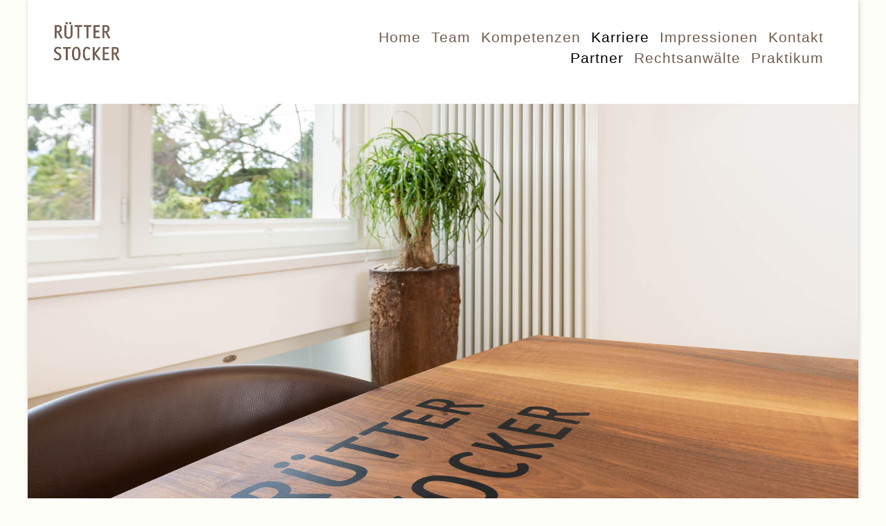

--- FILE ---
content_type: text/html; charset=UTF-8
request_url: https://www.notaremeggen.ch/karriere/partner.html
body_size: 3434
content:
<!DOCTYPE html>
<html lang="de">

     <head>

        <title>Partner – Anwalt Notar Luzern Meggen – Rütter Stocker</title>
        <base href="https://www.lex6000.ch/" />

        <!-- META -->
        <meta charset="utf-8">
        <meta name="robots" content="index, follow" />
        <meta name="revisit-after" content="1 days" />
	<meta name="viewport" content="initial-scale = 1.0,maximum-scale = 1.0">
        <meta name="format-detection" content="telephone=no">
        <meta name="description" content="Werde als Rechtsanwältin / Rechtsanwalt oder Notarin / Notar Partner in einem einzigartigen Arbeitsumfeld. Uns verbindet die Begeisterung für unseren Beruf, das Recht sowie die Rechtsprechung. Uns motivieren dabei jeden Tag die Herausforderung, der Lösungsweg, die Teamleistung sowie der Erfolg.">

        <meta name="keywords" content="Recht, Anwalt, Rechtsanwalt, Notar, Notariat, Steuerberater, Steuerexperte, Luzern, Stadt Luzern, Meggen, Josef Rütter, Livio Stocker, Zentralschweiz, Innerschweiz, Schweiz, Küssnacht, Rigi, Greppen, Weggis, Vitznau, Gersau, Brunnen, Ebikon, Adligenswil, Udligenswil, Root, Buchrain, Inwil, Hochdorf, Hellbühl, Ruswil, Willisau, Sursee, Klage, Klageantwort, Gesuch, Einsprache, Urteil, Entscheid, Beschwerde, Berufung, Prozess, Frist, Baurecht, Baumängel, bäuerliches Bodenrecht, Hofübergabe, Scheidungsrecht, Eheschutz, Familienrecht, Sorgerecht, Obhut, Grundstückverkauf, Vorsorgeauftrag, Erbvertrag, Testament, Ehevertrag, Stockwerkeigentum, Stockwerkeigentümergemeinschaft, Anfechtung von Beschlüssen, Miteigentum, Nachbarrecht, Immissionen, Bauhandwerkerpfandrecht, Kaufvertrag, Irrtum, Täuschung, Werkvertrag, Kostenüberschreitung, Gesellschaftsrecht, Inkasso, Steuerrecht, Steuererklärung, Strafverfahren, Strafrecht, Strafbefehl, Strafverteidiger, Staatsanwaltschaft, Polizei, Planungsrecht, Mietrecht, Kündigung, Mietzinsausstand, Mängel, Arbeitsrecht, Submission Prozessführung, Gerichtsverfahren, Schlichtungsverfahren, Pfandvertrag, Pfandrecht, Registerschuldbrief, , Meistbegünstigung, Nachlassplanung, Unternehmensnachfolge, Treuhand, Domizil, Domiziladresse, Firmensitz, Zweigniederlassungen, Stiftungen">
        
        <!-- Favicon -->
        <link rel="shortcut icon" href="https://www.lex6000.ch/templates/favicon/favicon.ico" type="image/x-icon">
<link rel="icon" href="https://www.lex6000.ch/templates/favicon/favicon.ico" type="image/x-icon">

<link rel="apple-touch-icon" sizes="57x57" href="https://www.lex6000.ch/templates/favicon/apple-icon-57x57.png">
<link rel="apple-touch-icon" sizes="60x60" href="https://www.lex6000.ch/templates/favicon/apple-icon-60x60.png">
<link rel="apple-touch-icon" sizes="72x72" href="https://www.lex6000.ch/templates/favicon/apple-icon-72x72.png">
<link rel="apple-touch-icon" sizes="76x76" href="https://www.lex6000.ch/templates/favicon/apple-icon-76x76.png">
<link rel="apple-touch-icon" sizes="114x114" href="https://www.lex6000.ch/templates/favicon/apple-icon-114x114.png">
<link rel="apple-touch-icon" sizes="120x120" href="https://www.lex6000.ch/templates/favicon/apple-icon-120x120.png">
<link rel="apple-touch-icon" sizes="144x144" href="https://www.lex6000.ch/templates/favicon/apple-icon-144x144.png">
<link rel="apple-touch-icon" sizes="152x152" href="https://www.lex6000.ch/templates/favicon/apple-icon-152x152.png">
<link rel="apple-touch-icon" sizes="180x180" href="https://www.lex6000.ch/templates/favicon/apple-icon-180x180.png">
<link rel="icon" type="image/png" sizes="192x192"  href="https://www.lex6000.ch/templates/favicon/android-icon-192x192.png">
<link rel="icon" type="image/png" sizes="32x32" href="https://www.lex6000.ch/templates/favicon/favicon-32x32.png">
<link rel="icon" type="image/png" sizes="96x96" href="https://www.lex6000.ch/templates/favicon/favicon-96x96.png">
<link rel="icon" type="image/png" sizes="16x16" href="https://www.lex6000.ch/templates/favicon/favicon-16x16.png">

        <!-- Google Services -->
        <!-- Google tag (gtag.js) -->
<script async src="https://www.googletagmanager.com/gtag/js?id=G-F61CPLWKJN"></script>
<script>
  window.dataLayer = window.dataLayer || [];
  function gtag(){dataLayer.push(arguments);}
  gtag('js', new Date());

  gtag('config', 'G-F61CPLWKJN');
</script>


        <!-- CSS -->
        <link rel="stylesheet" href="https://www.lex6000.ch/templates/css/boilerplate.css">
	<link rel="stylesheet" href="https://www.lex6000.ch/templates/css/page_bild_pagecenter.css?v=1.3.0">
        <link rel="stylesheet" href="https://www.lex6000.ch/templates/css/css_navi.css?v=1.1.0">
        <link rel="stylesheet" href="https://www.lex6000.ch/templates/css/css_navi_responsiv.css">
        <link rel="stylesheet" href="https://www.lex6000.ch/templates/css/accordion.css">   

        
        <!-- SCRIPT -->
        <script src="https://www.lex6000.ch/templates/jquery/jquery.1.7.1.min.js"></script>
        <script type="text/javascript">

	$(function() {

	//$('document').ready(function() {
		var pull = $('#pull');
		menu = $('nav ul');

		$(pull).on('click', function(e) {
			e.preventDefault();
			menu.slideToggle();
		});
		
		$(window).resize(function(){
			var w = $(this).width();

			if(w > 800 && menu.is(':hidden')) {
				menu.removeAttr('style');
			}
		});

		$('li').on('click', function(e) {				
			var w = $(window).width();
			if(w < 800 ) {
				menu.slideToggle();
			}
		});

		$('.panel').height($(window).height());
		
	});


</script>




    </head>
    <body class="page-10 page-parent-6">



    <div id="primaryContainer" class="primaryContainer clearfix">
        <div id="Header" class="clearfix">
           <img id="Logo_RSS" src="templates/bilder/Logo_RS.png" class="image" title="Rütter Stocker Anwalt Notar Steuerberater Meggen Luzern Zentralschweiz " alt="Rütter Stocker Anwalt Notar Steuerberater Meggen Luzern Zentralschweiz "  />
                        
           <!-- Navigation -->
            <div id="Navigation_Container"><div id="Navigation"><!-- outerTpl -->
<div id="navcontainer">
<ul id="navlist">
<!-- rowTpl -->
<li class="first">
<a href="https://www.notaremeggen.ch/" title="Home"   class="first" >Home</a>

</li>
<!-- End rowTpl -->


<!-- rowTpl -->
<li>
<a href="https://www.notaremeggen.ch/team/anwalt-notar-luzern-meggen.html" title="Team"   >Team</a>

</li>
<!-- End rowTpl -->


<!-- rowTpl -->
<li>
<a href="https://www.notaremeggen.ch/kompetenzen.html" title="Kompetenzen"   >Kompetenzen</a>

</li>
<!-- End rowTpl -->


<!-- rowTpl -->
<li class="active">
<a href="https://www.notaremeggen.ch/karriere.html" title="Karriere"   class="active" >Karriere</a>

</li>
<!-- End rowTpl -->


<!-- rowTpl -->
<li>
<a href="https://www.notaremeggen.ch/impressionen.html" title="Impressionen"   >Impressionen</a>

</li>
<!-- End rowTpl -->


<!-- rowTpl -->
<li class="last">
<a href="https://www.notaremeggen.ch/kontakt.html" title="Kontakt"   class="last" >Kontakt</a>

</li>
<!-- End rowTpl -->



</ul> 
</div> </div>
<div id="Navigation_l2"><!-- outerTpl -->
<div id="navcontainer_l2">
<ul id="navlist_l2">
<!-- hereTpl -->
<li><a href="https://www.notaremeggen.ch/karriere/partner.html" id="current"> Partner</a></li>
<!-- rowTpl -->
<li>
<a href="https://www.notaremeggen.ch/karriere/rechtsanwaelte.html" title="Rechtsanwälte" > Rechtsanwälte</a>

</li>

<!-- rowTpl -->
<li class="last">
<a href="https://www.notaremeggen.ch/karriere/praktikum.html" title="Praktikum" > Praktikum</a>

</li>


</ul>
</div>
</div></div>
            <div id="Navigation_Container_Mobile"><nav class="clearfix">
<a href="#" id="pull">&nbsp</a> 
<div id="Navigation_Mobile"><!-- outerTpl -->
<div id="navcontainer_mobile">
<ul id="navlist_mobile">
<!-- rowTpl -->
<li class="level1">
<a href="https://www.lex6000.ch/" title="Home"   class="level1" >Home</a>

</li>
<!-- End rowTpl -->


<!-- rowTpl -->
<li class="level1">
<a href="https://www.lex6000.ch/team/anwalt-notar-luzern-meggen.html" title="Team"   class="level1" >Team</a>
<!-- innerRowTpl mobile -->
<li><a href=""></a><!-- rowTpl -->
<li class="level2">
<a href="https://www.lex6000.ch/team/josef-ruetter.html" title="Josef Rütter"   class="level2" >Josef Rütter</a>

</li>
<!-- End rowTpl -->


<!-- rowTpl -->
<li class="level2">
<a href="https://www.lex6000.ch/team/livio-stocker.html" title="Livio Stocker"   class="level2" >Livio Stocker</a>

</li>
<!-- End rowTpl -->


<!-- rowTpl -->
<li class="level2">
<a href="https://www.lex6000.ch/team/magda-biarda.html" title="Magda Biarda"   class="level2" >Magda Biarda</a>

</li>
<!-- End rowTpl -->


<!-- rowTpl -->
<li class="level2">
<a href="https://www.lex6000.ch/team/anja-hill.html" title="Anja Hill"   class="level2" >Anja Hill</a>

</li>
<!-- End rowTpl -->


<!-- rowTpl -->
<li class="last level2">
<a href="https://www.lex6000.ch/team/flavia-mende.html" title="Flavia Mende"   class="last level2" >Flavia Mende</a>

</li>
<!-- End rowTpl -->


</li> 
</li>
<!-- End rowTpl -->


<!-- rowTpl -->
<li class="level1">
<a href="https://www.lex6000.ch/kompetenzen.html" title="Kompetenzen"   class="level1" >Kompetenzen</a>

</li>
<!-- End rowTpl -->


<!-- rowTpl -->
<li class="level1 active">
<a href="https://www.lex6000.ch/karriere.html" title="Karriere"   class="level1 active" >Karriere</a>
<!-- innerRowTpl mobile -->
<li><a href=""></a><!-- hereTpl -->
<li><a href="https://www.lex6000.ch/karriere/partner.html" id="current"> Partner</a></li>
<!-- rowTpl -->
<li class="level2">
<a href="https://www.lex6000.ch/karriere/rechtsanwaelte.html" title="Rechtsanwälte"   class="level2" >Rechtsanwälte</a>

</li>
<!-- End rowTpl -->


<!-- rowTpl -->
<li class="last level2">
<a href="https://www.lex6000.ch/karriere/praktikum.html" title="Praktikum"   class="last level2" >Praktikum</a>

</li>
<!-- End rowTpl -->


</li> 
</li>
<!-- End rowTpl -->


<!-- rowTpl -->
<li class="level1">
<a href="https://www.lex6000.ch/impressionen.html" title="Impressionen"   class="level1" >Impressionen</a>

</li>
<!-- End rowTpl -->


<!-- rowTpl -->
<li class="last level1">
<a href="https://www.lex6000.ch/kontakt.html" title="Kontakt"   class="last level1" >Kontakt</a>

</li>
<!-- End rowTpl -->



</ul>
</div></div> 
</nav> 
<br><br>
</div>
                      

        </div>
       

 <div id="Container_HintergrundbildBox" class="clearfix">
            <img id="Hintergrundbild" src="daten_rss/Bilder/villa_rk5_3179.jpg" class="image" title="Rütter Stocker Rechtsanwälte Notare Steuerberater Meggen Luzern Zentralschweiz " alt="Rütter Stocker Rechtsanwälte Notare Steuerberater Meggen Luzern Zentralschweiz "  />
            <div id="InfoboxWeissText" class="clearfix">
                <p id="text">
                <span id="textspan"><h1>Werde Partner in einem einzigartigen Arbeitsumfeld.</h1></span><br />
                </p>
            </div>
        </div>
        <div id="Spalte_Links" class="clearfix">
            <p id="text">
            <span id="textspan"><p>Wir bieten interessierten selbständigen Rechtsanwältinnen / Rechtsanwälten sowie Notarinnen / Notaren die Möglichkeit eines Eintritts als Partnerin / Partner. Es erwartet dich ein dynamisches, kollegiales Arbeitsumfeld mit gepflegtem qualitativen Austausch. Unsere einzigartigen Räumlichkeiten an gut erschlossener Lage sind mit modernster Infrastruktur ausgestattet.<br /><br /></p></span><br />
            </p>
        </div>
        <div id="Spalte_Rechts" class="clearfix">
            <p id="text">
            <span id="textspan"><p><strong>Bei Interesse kontaktiere:</strong><br />RÜTTER STOCKER<br />Livio Stocker<br />Rechtsanwalt Notar<br />Schönwil 2, 6045 Meggen<br /><a href="mailto:stocker@lex6000.ch">stocker@lex6000.ch</a></p></span><br />
            </p>
        </div>
       <div id="Footer">
            <p class="lx6-address">
				RÜTTER STOCKER<br />Schönwil 2, 6045 Meggen<br /> <a href="tel:041 541 40 00"> T 041 541 40 00</a><br>F 041 541 40 09<br /> <a href="mailto:kontakt@lex6000.ch">kontakt@lex6000.ch</a> <br />www.lex6000.ch
            </p>
            <p class="lx6-legal">
				<span class="lx6-linkedin">
					<a href="https://ch.linkedin.com/company/lex6000" target="_blank">
						<img id="Icon_Linkedin" src="templates/bilder/LinkedIn-Icon.png" class="image" width="35" height="35" title="Rütter Stocker Anwalt Notar Steuerberater Meggen Luzern Zentralschweiz " alt="Rütter Stocker Anwalt Notar Steuerberater Meggen Luzern Zentralschweiz "/>
					</a>
				</span>
				<a href="https://www.lex6000.ch/index.php?id=15">Impressum</a>
				<a href="/daten_rss/Dokumente/RS_Datenschutzerklaerung_250617.pdf" target="_blank">Datenschutz</a>
				<a href="https://www.lex6000.ch/index.php?id=14">Disclaimer</a>
            </p>
			<p class="lx6-copyright">
				&copy;&nbsp;2026
			</p>
        </div>
    </div>
    </body>
</html>

--- FILE ---
content_type: text/css
request_url: https://www.lex6000.ch/templates/css/page_bild_pagecenter.css?v=1.3.0
body_size: 1834
content:
/* Allgemeine Formatierungen */

body {
text-align: center;	
background-color: #fff;
}

p,span,button { 
    float: left;
    font-size: 1.3em;
    line-height: 1.5em;
    color: #715c4f;
    width: 100%;
    height: auto;
    text-align: left;
    font-weight: normal;
}

a { 
    font-size: 1.3em;
    line-height: 1.5em;
    color: #715c4f;
    width: 100%;
    height: auto;
    text-align: left;
    text-underline-offset: 0.125em;
    font-weight: normal;
}


table p { 
     font-size: 1.3em;
	 padding: 0px;
	 margin-top:2px;
	 vertical-align:top;
	 
}

table hr { 
	 padding: 0px;
	 border: none;
	 border-top: 1px solid #715c4f;
	 margin: 0px;
}


#primaryContainer {
    max-width:1200px;
    margin: auto;
    text-align:left;
	background-color:#ffffff;
	-moz-box-shadow:1px 1px 6px #ccc; /* Firefox */
    -webkit-box-shadow:1px 1px 6px #ccc; /* Chrome, Safari */
    -khtml-box-shadow:1px 1px 6px #ccc; /* Konqueror */
    box-shadow:1px 1px 6px #ccc; /* CSS3 */
	
}

Original .primaryContainer {
    height: auto;
    margin-left: auto;
    margin-right: auto;
    min-height: 100%;
    width: 100%;
    min-width: 0px;
    position: relative;
}


#Header {
    float: left;
    height: 150px;
    clear: none;
    width: 100%;
    min-width: 0px;
    position: fixed;
    background-color: rgb(255, 255, 255);
    max-width: 1200px;
    z-index: 15;
    margin: 0 auto;
	
}

#Logo_RSS {
    float: left;
    width: 100px;
    max-width: 50%;
    height: auto;
    margin-left: 35px;
    margin-top: 30px;
    clear: none;
    color: rgb(0, 0, 0);
    margin-right: 0%;
	boarder: 0px;
}




#Hintergrundbild {
    float: left;
    width: 100%;
    max-width: 1200px;
    height: auto;
    margin-left: 0%;
    margin-top: 0px;
    clear: none;
    color: rgb(0, 0, 0);
    min-width: 0px;
}

#Container_HintergrundbildBox {
    float: left;
    height: auto;
    margin-left: auto;
    margin-top: 150px;
    clear: none;
    width: 100%;
    min-width: 0px;
    max-width: 1200px;
    display: block;
    position: relative;
}

#Spalte_Links {
    float: left;
    height: auto;
    margin-left: auto;
    margin-top: 0px;
    clear: both;
    width: 50%;    
    max-width: 600px;
    padding: 35px 15px 30px 35px;
	
}

#Spalte_Links_Team {
    float: left;
    height: auto;
    margin-left: auto;
    margin-top: 0px;
    clear: both;
    width: 50%;    
    max-width: 600px;
    padding: 35px 15px 30px 35px;
	
}


#Spalte_Links a {
	text-decoration: underline;
	font-size: 1.0em;
    
}

#Spalte_Links_Team a {
	text-decoration: underline;
	font-size: 1.0em;
    
}

#Spalte_Links table {
    width: 90%;
    
}


#Spalte_Links ul {
    list-style: circle; /* Remove list bullets */
    padding-left: 15px;
    margin: 0;
	
    
}

#Spalte_Links li {
	margin-left: 5px; 
    
}





#Spalte_Rechts {
    float: left;
    height: auto;
    margin-left: 0%;
    margin-top: 0px;
    clear: none;
    width: 50%;
    max-width: 600px;
    min-width: 0px;
     padding: 35px 35px 30px 20px;
}

#Spalte_Rechts_Team {
    float: left;
    height: auto;
    margin-left: 0%;
    margin-top: 0px;
    clear: none;
    width: 50%;
    max-width: 600px;
    min-width: 0px;
    padding: 35px 35px 30px 20px;
}

#Spalte_Rechts a {
	text-decoration: underline;
	font-size: 1.0em;
     
}

#Spalte_Rechts_Team a {
	text-decoration: underline;
	font-size: 1.0em;
     
}

#Spalte_Rechts ul {
    list-style: circle; /* Remove list bullets */
    padding-left: 15px;
    margin: 0;
	
    
}

#Spalte_Rechts li {
	margin-left: 5px; 
    
}

#text {
    float: left;
    font-size: 1.3em;
    line-height: 1.5em;
    width: 100%;
    height: auto;
    text-align: left;
    font-weight: normal;
    margin-left: 0%;
    margin-top: 0px;
    clear: none;
    min-height: 0px;
}

#textspan {
    float: none;
    font-size: 1.3em;
    line-height: 1.5em;
}



#Footer {
    height: auto;
    margin: 0px 0px 0px 0%;
    clear: both;
    width: 100%;
    padding: 35px;
    display: flex;
    background-color: #715c4f;
    max-width: 1200px;
}

#Footer p {
    color: rgb(255, 255, 255);
    font-size: 1em;
    line-height: 1.4em;
    width: auto;
}

#Footer a {
    text-decoration: underline;
    font-size: 1.0em;
    color:#ffffff;
}

#Footer .lx6-address {
    padding-right: 35px;
    width: 50%;
}

#Footer .lx6-legal {
    display: flex;
    flex-direction: column;
    flex-wrap: wrap;
    float: none;
    padding-left: 20px;
}

#Footer .lx6-linkedin {
    flex-grow: 1;
}

#Footer .lx6-legal .lx6-linkedin a {
    display: inline-block;
    width: auto;
}

#Footer .lx6-copyright {
    align-self: flex-end;
    display: flex;
    flex-grow: 1;
    justify-content: flex-end;
    padding-left: 20px;
}



#textfooter {
    float: left;
    font-size: 1em;
    width: 50%;
    height: auto;
    text-align: left;
    font-weight: normal;
    line-height: 1em;
    margin-left: 0%;
    margin-top: 0px;
    clear: none;
    min-height: 0px;
    margin-right: 0px;
    padding-right: 35px;
}

#textfooterrechts {
    float: left;
    font-size: 1em;
    width: 50%;
    height: auto;
    text-align: left;
    font-weight: normal;
    line-height: 1em;
    margin-left: 0%;
    margin-top: 0px;
    clear: none;
    min-height: 0px;
    margin-right: 0px;
    padding-left: 20px;
    padding-right: 0px;
}


#textspanfooter {
    float: left;
    font-size: 1em;
    line-height: 1.4em;
    color: rgb(255, 255, 255);
}

 #Navigation_Container {
    float: right;
    width: 80%;
    clear: right;
    min-height: 0px;
    max-width: 1200px;
    position: relativ;
    Margin: 35px 0% auto 0px;
    padding: 0px 35px 0px 0px;
    visibility: visible;
} 

#Navigation_Container_Mobile {
    float: right;
    width: 100%;
    clear: none;
    min-height: 0px;
    max-width: 1200px;
    position: fixed;
    top: 31px;
    left: 0%;
    bottom: auto;
    right: auto;
    padding-right: 35px;
	visibility: hidden;
	display:none;
} 


#InfoboxWeiss {
    float: left;
    height: 50%;
    clear: none;
	width: 50%;
    opacity: 1;
    position: absolute;
    top: 50%;
    left: 0px;
    max-width: none;
    min-height: 0%;
    z-index: 8;
    display: block;
    padding-left: 0px;
    max-height: 50%;
    bottom: auto;
}


#InfoboxWeissText {
    float: left;
    height: 25%;
    clear: none;
    width: 50%;
	background-color: rgb(255, 255, 255);
    opacity: 0.8;
    position: absolute;
    top: 75%;
    left: 0px;
    max-width: none;
    min-height: 0%;
    z-index: 8;
    display: block;
    padding: 30px 35px 35px 35px;
    max-height: 50%;
    bottom: auto;
}

#Portrait {
    float: left;
    width: 100%;
    max-width: 100%;
    height: 100%;
    clear: none;
    color: rgb(0, 0, 0);
    margin-left: 0%;
    margin-right: 0%;
    margin-top: 0px;
    min-height: 0px;
    min-width: 0px;
    display: block;
}

#map {
    width: 100%;
    height: 100%;
}


#pdfbutton{
  background-color: #fdfef8;
  width: 180px;
  padding: 8px 0px 8px 0px;
  margin-top: 10px;
  text-align: center;
  text-decoration: none;
  display: block;
  border: 2px solid #715c4f;
  border-radius: 2px;
  transition-duration: 0.4s;
}

#pdfbutton:hover{
  background-color: #715c4f;
  color: white;
}

#pdfbutton:link{
   text-decoration: none;
}

.lx6-gallery {
    clear: both;
    column-count: 2;
    column-gap: 20px;
    padding: 35px 35px 30px;
}

.lx6-gallery img {
    display: block;
    height: auto;
    max-width: 100%;
    padding: 10px 0;
    width: 100%;
}



@media only screen and (max-width: 960px) {

/* Allgemeine Formatierungen */

p,span,button { 
    float: left;
    font-size: 1.3em;
    line-height: 1.5em;
    width: 100%;
    height: auto;
    text-align: left;
    font-weight: normal;
}

a { 
    font-size: 1.3em;
    line-height: 1.5em;
    width: 100%;
    height: auto;
    text-align: left;
    font-weight: normal;
}

    #Header {
        float: left;
        clear: none;
    }

    #Spalte_Links {
        margin-top: 0px;
    }

    #Footer {
        margin-top: 0px;
    }

    #textspan {
        font-size: 1.3em;
        line-height: 1.3em;
    }

}


@media only screen and (max-width: 830px) {

/* Allgemeine Formatierungen */

p,span { 
    float: left;
    font-size: 1.2em;
    line-height: 1.4em;
    width: 100%;
    height: auto;
    text-align: left;
    font-weight: normal;
}

a { 
    font-size: 1.2em;
    line-height: 1.4em;
    width: 100%;
    height: auto;
    text-align: left;
    font-weight: normal;
}


table p { 
     font-size: 1.2em;
	 padding: 0px;
	 margin-top:2px;
	 
}


    #Spalte_Links {
        width: 100%;	
        padding: 20px 20px 0px 20px;
        max-width: 830px;
    }

    #Spalte_Links_Team {
        width: 100%;	
        padding: 20px 20px 20px 20px;
        max-width: 830px;
    }


#Spalte_Links table {
    width: 100%;
    
}

    #Spalte_Rechts {
        width: 100%;
        padding: 0px 20px 15px 20px;
        max-width: 830px;
    }

    #Spalte_Rechts_Team {
        width: 100%;
        padding: 0px 20px 15px 20px;
        max-width: 830px;
    }


    #textspan {
        font-size: 1.3em;
        line-height: 1.3em;
    }

    #Footer {
        gap: 30px 20px;
        justify-content: space-between;
        width: 100%;
        padding: 35px 20px 25px;
    }

    #Footer .lx6-address {
        padding: 0;
        width: auto;
    }

    #Footer .lx6-legal {
        padding: 0;
    }

    #Footer .lx6-copyright {
        flex-grow: 0;
        padding: 0;
    }

    #Navigation_Container {
        visibility: hidden;
		display:none;
    }

    #Navigation_Container_Mobile {
    float: right;
    width: 100%;
    clear: none;
    min-height: 0px;
    max-width: 1200px;
    position: fixed;
    top: 31px;
    left: 0%;
    bottom: auto;
    right: auto;
    padding-right: 35px;
    visibility: visible;
	display:block;
} 


   
    #InfoboxWeiss {
        width: 100%;
        height: 100%;
        top: 0%;
        bottom: auto;
        display: block;
    }


    #InfoboxWeissText {
        width: 100%;
        height: auto;
        top: 0px; 
        display: block;
        position: static;
        left: 0px;
        margin-top: 0px;
        margin-left: 0%;
        clear: none;
        padding: 20px;
		opacity: 1.0;
    }
	
	
    #Portrait {
        min-height: 0px;
        height: auto;
        display: block;
		
    }
 

#map {
    width: 100%;
    height: 200%;
}

    #text {
        width: 100%;
    }

    #textspan {
        font-size: 1.2em;
    }

    #textfooter {
        width: 100%;
        margin-top: 35px;
        padding-left: 0px;
    }

    #textfooterrechts {
        width: 100%;
        margin-top: 35px;
        padding-left: 0px;
    }

    #Hintergrundbild {
        display: block;
		margin-bottom: 15px;
    }

    #Logo_RSS {
        width: 90px;
        margin-top: 20px;
        margin-left: 20px;
	z-index: 20;
		
    }

    #Header {
        height: 95px;
    }

    #Container_HintergrundbildBox {
        margin-top: 95px;
    }

    .lx6-gallery {
        column-gap: 10px;
        padding: 20px 20px 15px 20px;
    }

    .lx6-gallery img {
        padding: 5px 0;
    }
}

@media only screen and (max-width: 478px) {
    #Footer {
        flex-direction: column;
    }

    #Footer .lx6-linkedin {
        margin-bottom: 20px;
    }

    #Footer .lx6-copyright {
        align-self: flex-start;
        display: block;
    }

    .lx6-gallery {
        column-count: 1;
        display: flex;
        flex-direction: column;
    }
}

--- FILE ---
content_type: text/css
request_url: https://www.lex6000.ch/templates/css/css_navi.css?v=1.1.0
body_size: 1059
content:
@charset "UTF-8";

body {
   background-color: #fdfef8;
}


div,p,td,tr,br,h1,h2,h3,h4,button {
	font-family: 'OfficinaBook', Arial, Helvetica, sans-serif;

}


h1,h2,h3,h4 {
	font-family: 'OfficinaBook', Arial, Helvetica, sans-serif;
	font-size: 1.6em;
	line-height: 1.5em;
	color: #715c4f;
	padding: 0;
	margin: 0;
    font-weight: normal;
    font-style: normal;
}


ul {
	list-style:none;
}



#Navigation {
	float: right;
	z-index: 2;
	width: auto;
	height: 30px;
	position: relativ;
	overflow: hidden;
	clear:both;
	letter-spacing: 1px;

	
}

#Navigation_l2 {
	float: right;
	z-index: 3;
	width:auto;
	position: relativ;
	overflow: hidden;
	clear:both;
	letter-spacing: 1px;
}




/* Navigation */



@font-face {
    font-family: 'OfficinaBook';
    src: url('fonts/OfficinaSansStdBook.eot');
    src: url('fonts/OfficinaSansStdBook.woff') format('woff'),
         url('fonts/OfficinaSansStdBook.ttf') format('truetype'),
         url('fonts/OfficinaSansStdBook.svg') format('svg');
    font-weight: normal;
    font-style: normal;

}



@font-face {
    font-family: 'OfficinaBold';
    src: url('fonts/OfficinaSansStdBold.eot');
    src: url('fonts/OfficinaSansStdBold.woff') format('woff'),
         url('fonts/OfficinaSansStdBold.ttf') format('truetype'),
         url('fonts/OfficinaSansStdBold.svg') format('svg');
    font-weight: normal;
    font-style: normal;

}


#navcontainer
{
	margin: 0%;
	padding: 0px;
	height:auto;
	width: 100%;
	list-style-type: none;
	font-family: 'OfficinaBook', Arial, Helvetica, sans-serif;
	overflow: hidden;
}

#navlist {
	padding: 0px;
	margin: 0px;
}


#navlist li
{
float: left;
margin: 0;
padding: 0;
width: auto;
display: block;
}


#navlist li a, #navlist li a:link
{
color: #715c4f;
text-decoration: none;
font-family: 'OfficinaBook', Arial, Helvetica, sans-serif;
padding: 3px 15px 3px 0px;
display: block;
}

#navlist li a:hover
{
color: #000;
cursor: pointer;
}

#navlist li a#current, #navlist li a#current:link
{
color: #000;
cursor: default;
font-family: 'OfficinaBook', Arial, Helvetica, sans-serif;

}

#navlist li a#current:hover 
{
color: #000;
}


#navlist li a.active {
   color: #000;
} 





/* Navigation Level 2 */



#navcontainer_l2
{
	margin: 0px;
	padding: 0px;
	height: 30px;
	width: 100%;
	list-style-type: none;
	font-family: 'OfficinaBook', Arial, Helvetica, sans-serif;
	overflow: hidden;
}

#navlist_l2 {
	padding: 0px;
	margin: 0px;
}


#navlist_l2 li
{
float: left;
margin: 0;
padding: 0; 
width: auto;
display: block;
}


#navlist_l2 li a, #navlist_l2 li a:link
{
color: #715c4f;
font-family: 'OfficinaBook', Arial, Helvetica, sans-serif;
text-decoration: none;
padding: 3px 15px 3px 0px;
display: block;
}

#navlist_l2 li a:hover
{
color: #000;
cursor: pointer;
}

#navlist_l2 li a#current, #navlist_l2 li a#current:link
{
color: #000;
cursor: default;
font-family: 'OfficinaBook', Arial, Helvetica, sans-serif;

}

#navlist_l2 li a#current:hover
{
color: #000;
}


/* Spezial-CSS für Seite "Team" und Unterseiten */
/* Anpassung, damit Partner auf separater Zeile angezeigt werden */
.page-parent-5 #navcontainer_l2 {
	height: auto;
}

.page-parent-5 #navlist_l2 {
	display: flex;
	flex-wrap: wrap;
	justify-content: flex-end;
	margin-top: 4px;
}

.page-parent-5 #navlist_l2::before {
	content: "";
	display: block;
	order: 1;
	width: 100%;
}

.page-parent-5 #navlist_l2 li:nth-child(n+3) {
	order: 2;
}

.page-parent-5 #navlist_l2 li a {
	line-height: 1.1;
}


/* Navigation Responsiv Navigation */


@media all and (orientation:landscape){

    #Navigation_Mobile
{
	height: 60vh;  /* landscape mode Links bei Accordion Menu funktionieren nicht / werden überdeckt */
        width: 100%;
	overflow: scroll;
}
}

@media screen and (max-width: 830px) {



    #Navigation_Mobile
{
	
        width: 100%;
	overflow: scroll;
}



#navcontainer_mobile
{
	margin: 0 ;
	padding: 20px 0 0px 0;
	height: auto;
	width: 100%;
	list-style-type: none;
	font-family: 'OfficinaBook', Arial, Helvetica, sans-serif;
	overflow: hidden;
	background-color:#fff;	
}

#navlist_mobile {
	padding-top: 10px;
	padding-bottom: 20px;
	margin: 0;
	background-color:#715c4f;
	letter-spacing: 1px;
				
}


#navlist_mobile ul {
	list-style:none;


	
	}


#navlist_mobile li

{

width: 100%;
float: left;
position: relative;
margin: 0;
padding: 0px;
display: block;
background-color:#715c4f;


}


#navlist_mobile li a, #navlist li a:link
{
color: #fff;
text-decoration: none;
font-family: 'OfficinaBook', Arial, Helvetica, sans-serif;
padding: 3px 15px 3px 0px;
display: block;
}

#navlist_mobile li a:hover
{
color: #000;
cursor: pointer;
}

#navlist_mobile li a#current, #navlist li a#current:link
{
color: #000;
cursor: default;
font-family: 'OfficinaBook', Arial, Helvetica, sans-serif;

}

#navlist_mobile li a#current:hover 
{
color: #000;
}


#navlist_mobile li a.active {
   color: #000;
} 




/* Einzüge Submenus */

#navlist_mobile li a.level2 {
   padding-left: 10px;
   
} 

li a#current {
   padding-left: 10px;
} 

--- FILE ---
content_type: text/css
request_url: https://www.lex6000.ch/templates/css/css_navi_responsiv.css
body_size: 327
content:
.container {

}

/* Basic Styles */
nav {
	height: 35px;
	width: 100%;
	font-size: 1.0em;
	position: fixed;
	top: 0;
	z-index:25;
	
}
nav ul {
	padding: 0;
	margin: 0;
	height: 35px;
	
}
nav li {
	display: inline;
	float: left;
	

}
nav a {
	color: #fff;
	display: inline-block;
	width: 100px;
	text-align: center;
	text-decoration: none;
	padding: 7px 0;
}  


nav a#pull {
	display: none;
		
}

@media screen and (max-width: 830px) {

	nav {
		width: 100%;
		height: auto;
		border-bottom: 0;

                		
	}
	nav ul {
		display: none;
		height: auto;

		
			


	}
	
	nav li {
		width: 100%;
		float: left;
		position: relative;

		

  	}

  	nav a {
	  	text-align: left;
	  	width: 100%;
	  	text-indent: 20px; 	
		padding-left: 40px;

  	}
  	
  	nav a:hover {
	  	background:#;
  	}  	
	
	nav a#pull {
		display: block;
		width: 50%;
		height:94px;
		float:right;
		position: relative;
	
		
	}
	nav a#pull:after {
		content:"";
		background: url(nav-icon.png) no-repeat;
		width: 30px;
		height: 130px;
		display: inline-block;
		position: absolute;
		right: 20px;
		top: 20px;
	
	}
}

--- FILE ---
content_type: text/css
request_url: https://www.lex6000.ch/templates/css/accordion.css
body_size: 486
content:
@charset "UTF-8";

/* Style the buttons that are used to open and close the accordion panel */
button.accordion {
    background-color: #fff;
    cursor: pointer;
	height: auto;
    padding: 5px 0px 0px 0;
    width: 100%;
    text-align: left;
    border: none;
    outline: none;
    transition: 0.4s;
    border-top: 1px solid;
	border-color: #715c4f;
	letter-spacing: 0.5px;
		
}


button.accordion:after {
    content: "\002B"; /* Unicode character for "plus" sign (+) '\02795' */
    font-size: 18px;
    color: #777;
    float: right;
    margin-left: 15px;

}

button.accordion.active:after {
    content: "\2212"; /* Unicode character for "minus" sign (-) "\2796"*/
    
}

/* Add a background color to the button if it is clicked on (add the .active class with JS), and when you move the mouse over it (hover) */

button.accordion.active, button.accordion:hover {
    background-color: #fff;
    color: #000;
}

div.panelcontent {
    padding: 1px ;
    max-height: 0;
	overflow: hidden;
	transition: 0.6s ease-in-out;
    opacity: 0;
	
}

div.panelcontent p,td,th,ul,li {
    font-size: 1em;
    line-height: 1.4em;
}

div.panelcontent.show {
    opacity: 1;
    max-height: 700px; /* Whatever you like, as long as its more than the height of the content (on all screen sizes) */
}